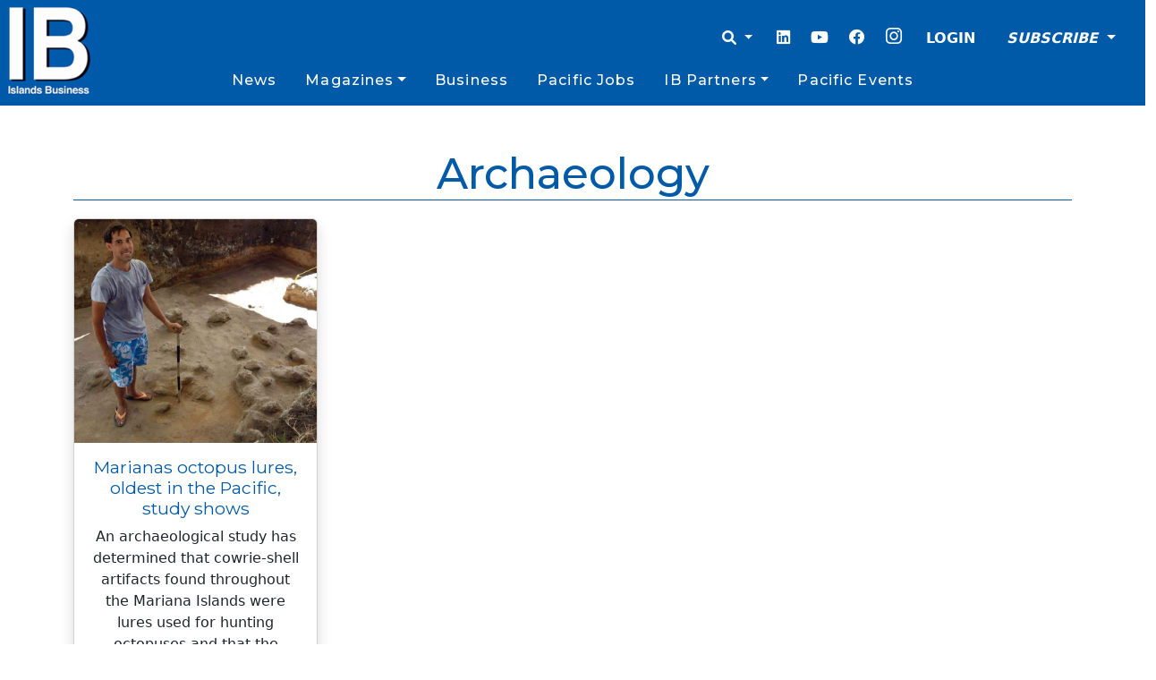

--- FILE ---
content_type: text/html; charset=utf-8
request_url: https://www.google.com/recaptcha/api2/aframe
body_size: 257
content:
<!DOCTYPE HTML><html><head><meta http-equiv="content-type" content="text/html; charset=UTF-8"></head><body><script nonce="hO7vUtIKqrcAt0fykSRn5w">/** Anti-fraud and anti-abuse applications only. See google.com/recaptcha */ try{var clients={'sodar':'https://pagead2.googlesyndication.com/pagead/sodar?'};window.addEventListener("message",function(a){try{if(a.source===window.parent){var b=JSON.parse(a.data);var c=clients[b['id']];if(c){var d=document.createElement('img');d.src=c+b['params']+'&rc='+(localStorage.getItem("rc::a")?sessionStorage.getItem("rc::b"):"");window.document.body.appendChild(d);sessionStorage.setItem("rc::e",parseInt(sessionStorage.getItem("rc::e")||0)+1);localStorage.setItem("rc::h",'1769907818851');}}}catch(b){}});window.parent.postMessage("_grecaptcha_ready", "*");}catch(b){}</script></body></html>